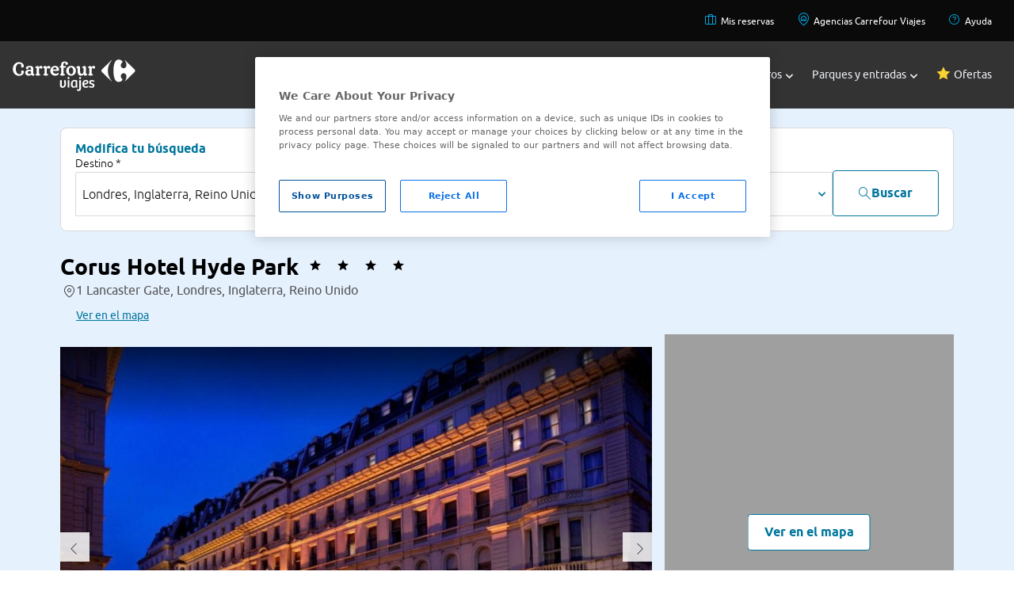

--- FILE ---
content_type: image/svg+xml
request_url: https://www.viajes.carrefour.es/assets/28112025080407/images/wave.svg
body_size: -224
content:
<svg width="1440" height="696" viewBox="0 0 1440 696" fill="" xmlns="http://www.w3.org/2000/svg">
<path d="M0 477.102C173.934 563.121 435.456 600.282 722.952 600.282C1009.11 600.282 1267.69 563.465 1440 478.297V0H0L0 477.102Z" fill="#E6F1FE"/>
</svg>
